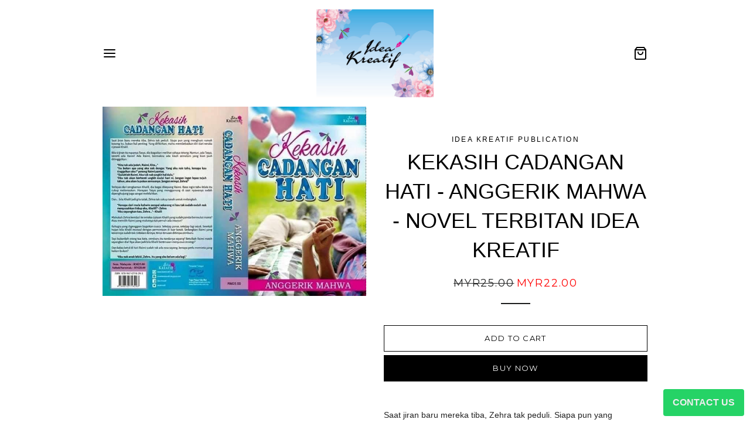

--- FILE ---
content_type: text/html; charset=UTF-8
request_url: https://ideakreatif.net/products/kekasih-cadangan-hati
body_size: 3704
content:
<!DOCTYPE html>
<html lang="en-US" prefix="og: http://ogp.me/ns#">
<head>
    <meta charset="UTF-8"/>
    <meta content="width=device-width, initial-scale=1.0" name="viewport">
    <meta http-equiv="X-UA-Compatible" content="IE=Edge"/>
    <link rel="shortcut icon" href="https://img.shoppegram.com/themes/8ISFxzbIKBjdSiiTYqYHB4EUOEjXYR7gmOGy9eBi.jpeg" type="image/png" />

	
        
    <title>KEKASIH CADANGAN HATI - ANGGERIK MAHWA - NOVEL TERBITAN IDEA KREATIF</title>

    <meta name="description" content="
Saat jiran baru mereka tiba, Zehra tak peduli. Siapa pun yang menghuni rumah kosong itu, bukan hal penting. Yang difikirkan, mahu membebaskan diri dari neraka ciptaan Khalil.
            Bila si jiran itu rupanya Tasya, dia bagaikan melihat cahaya terang. Namun, ada Tasya, bererti ada Raimi! Ada Raimi, bermakna ada kisah semalam yang kian jauh ditinggalkan.
“Kita tak ada jodoh, Raimi. Kita…”
“Itu bukan apa yang aku nak dengar. Yang aku nak tahu, kenapa kau tinggalkan aku?” potong Raimi pantas.
“Sudahlah Raimi. Aku tak nak ungkit hal dulu.”
“Aku tak akan berhenti ungkit mulai hari ni. Jangan ingat lepas tujuh tahun, aku akan lupakan semuanya. Jangan mimpi, Zehra!”
Terlepas dari cengkaman Khalil, dia bagai dikepung Raimi. Rasa ingin tahu lelaki itu cukup melemaskan. Harapan Tasya yang menggunung di saat nyawanya sudah dipenghujung juga sangat melelahkan. 
Dan... bila Khalil jadi gila talak, Zehra tak cukup tanah untuk melangkah.
“Kenapa dari mula kahwin sampai sekarang ni kau tak sudah-sudah nak menyusahkan hidup aku, Khalil?”- Zehra
“Aku sayangkan kau, Zehra...” - Khalil
Mahukah Zehra kembali ke neraka ciptaan Khalil yang sudah pandai bermulut manis? Atau memilih Raimi yang mulutnya tak pernah ada insuran?
Bahagia yang digenggam bagaikan cuaca. Sekejap panas, sekejap lagi sejuk. Sesekali hujan bila Khalil muncul dengan permintaan di luar kotak. Sedangkan Raimi yang kononnya sudah tak cintakan dirinya, terus-terusan ditimpa cemburu. 
Tapi bukankah orang tua kata, cemburu itu tandanya sayang? Betulkah Raimi masih sayangkan dia? Apa akan jadi bila Khalil berterusan menyusun strategi?
Dan kalau betul di hati Raimi sudah tak ada rasa sayang, kenapa perlu meminta yang bukan-bukan?
“Aku nak anak lelaki, Zehra. Itu yang aku belum ada lagi.”
">

    <link rel="stylesheet" href="//cdn.shoppegram.com/files/7261-1762420146/css">
    <link rel="canonical" href="https://ideakreatif.net/products/kekasih-cadangan-hati"><meta property="og:site_name" content="IDEA KREATIF PUBLICATION">
    <meta property="og:url" content="https://ideakreatif.net/products/kekasih-cadangan-hati">
    <meta property="og:title" content="KEKASIH CADANGAN HATI - ANGGERIK MAHWA - NOVEL TERBITAN IDEA KREATIF">
    <meta property="og:type" content="website">
    <meta property="og:description" content="
Saat jiran baru mereka tiba, Zehra tak peduli. Siapa pun yang menghuni rumah kosong itu, bukan hal penting. Yang difikirkan, mahu membebaskan diri dari neraka ciptaan Khalil.
            Bila si jiran itu rupanya Tasya, dia bagaikan melihat cahaya terang. Namun, ada Tasya, bererti ada Raimi! Ada Raimi, bermakna ada kisah semalam yang kian jauh ditinggalkan.
“Kita tak ada jodoh, Raimi. Kita…”
“Itu bukan apa yang aku nak dengar. Yang aku nak tahu, kenapa kau tinggalkan aku?” potong Raimi pantas.
“Sudahlah Raimi. Aku tak nak ungkit hal dulu.”
“Aku tak akan berhenti ungkit mulai hari ni. Jangan ingat lepas tujuh tahun, aku akan lupakan semuanya. Jangan mimpi, Zehra!”
Terlepas dari cengkaman Khalil, dia bagai dikepung Raimi. Rasa ingin tahu lelaki itu cukup melemaskan. Harapan Tasya yang menggunung di saat nyawanya sudah dipenghujung juga sangat melelahkan. 
Dan... bila Khalil jadi gila talak, Zehra tak cukup tanah untuk melangkah.
“Kenapa dari mula kahwin sampai sekarang ni kau tak sudah-sudah nak menyusahkan hidup aku, Khalil?”- Zehra
“Aku sayangkan kau, Zehra...” - Khalil
Mahukah Zehra kembali ke neraka ciptaan Khalil yang sudah pandai bermulut manis? Atau memilih Raimi yang mulutnya tak pernah ada insuran?
Bahagia yang digenggam bagaikan cuaca. Sekejap panas, sekejap lagi sejuk. Sesekali hujan bila Khalil muncul dengan permintaan di luar kotak. Sedangkan Raimi yang kononnya sudah tak cintakan dirinya, terus-terusan ditimpa cemburu. 
Tapi bukankah orang tua kata, cemburu itu tandanya sayang? Betulkah Raimi masih sayangkan dia? Apa akan jadi bila Khalil berterusan menyusun strategi?
Dan kalau betul di hati Raimi sudah tak ada rasa sayang, kenapa perlu meminta yang bukan-bukan?
“Aku nak anak lelaki, Zehra. Itu yang aku belum ada lagi.”
">
                <meta property="og:image" content="https://img.shoppegram.com/kch_e1txnd46bzxifymxrgpf.jpeg">
            



</head>

<body>



    
    
	<section class="header">
		<div class="container">
			<div class="row align-items-center">

				<div class=" col">

					<a data-toggle="collapse" href="#collapseMenu" aria-expanded="false" aria-controls="collapseMenu">
						<i data-feather="menu" class="nav-icons"></i>
					</a>

				</div>

				<div class=" col text-center">

					
						<a href="/" title="IDEA KREATIF PUBLICATION">
							<img src="https://img.shoppegram.com/themes/b8E1KrtaMsMqyrTpn0yUEfIllFEHONGJvlAD7at1.jpeg"
							style="max-width:200px">
						</a>

					
				</div>

				<div class=" col text-right">
                                        					<div class="cart d-inline">
						<a href="/cart" title="Cart"><i data-feather="shopping-bag" class="nav-icons"></i></a>
											</div>
				</div>

				<div class="col-12">
					<div class="collapse" id="collapseMenu">
						<div class="card card-body top-menu p-0">

							<ul class="top-nav py-3">

																																								<li class="nav-item">
													<a class="nav-link" href="/">
														Home
																													<span class="sr-only">(current)</span>
																											</a>
												</li>
								            																																	<li class="nav-item">
													<a class="nav-link" href="/products">
														Products
																											</a>
												</li>
								            																		                                							</ul>

						</div>
					</div>
				</div>

			</div>
		</div>
	</section>

    <div class="collapse" id="collapseSearch">
        <div class="row mx-0">
            <div class="col-2 col-md-1 text-right pr-0 pt-2">
                <a href="" id="buttonSearch">
                    <i data-feather="search" class="nav-icons" height="20" width="20"></i>
                </a>
            </div>
            <div class="col-10 col-md-11">
                <input class="input-search-products form-control py-2" type="search" placeholder="Search" value="" id="products-search-input">
            </div>
        </div>
    </div>

    <div class="container">
        <!-- Product template -->
<section class="product md-pb-0">
    <div class="row">
                    <div class="col-12 col-md-6">
                                    <div class="image-stacked mb-4">
                        <img src="https://img.shoppegram.com/kch_e1txnd46bzxifymxrgpf_1080x.jpeg" width="100%">
                    </div>
                                <!-- Variant image -->
                                                                                </div>
                <!-- end of product image -->

        <!-- product details -->
        <div class="col-md-6">
            <div class="product-details">
                <h2 class="store-name">IDEA KREATIF PUBLICATION</h2>
                <h1 class="title">KEKASIH CADANGAN HATI - ANGGERIK MAHWA - NOVEL TERBITAN IDEA KREATIF</h1>
				<!-- Product price -->
                                                                                                                        <div class="price">
                                                                        <span class="discount-price-single" id="discount-price-single">
                                MYR25.00                            </span>
                            <span class="product-price after-less" id="product-price" data-currency="MYR">
                                MYR22.00                            </span>
                                                                <!-- Atome price -->
                                        <!-- ./Atome price -->
                    <hr class="hr-small">
                </div>
                <div class="extra">
                                                                        <form accept-charset="UTF-8" action="/cart/add" method="post" enctype="multipart/form-data"><input name="_token" type="hidden" value="j19kjbsUzfMcAi1EpOPB2m9SbZSNnmTt7jpca5CT">
                            <fieldset class="box-radio-option" id="product-options">
                                    <div class="option-title">
                                        <input id="selected-option" type="hidden" name="id" value="49739">
                                    </div>
                                                                        <div id="list-variants-options" class="d-none">
                                                                                                                                <div id="variant_49739" data-variant="49739" data-price="MYR22.00" data-discount-price="MYR25.00" data-inventory-quantity="100" data-available="true" data-manage-stock="true">
                                                                                            </div>
                                                                            </div>
                                                                            <!-- Product variants selection -->
                                                                                <!-- ./product variants selection -->
                                                                        <div class="form-button sticky">
                                                                                    <button id="btn-addtocart" type="submit" class="btn btn-custom-add-to-cart-combo">Add to cart</button>
                                                                                                                                                                            <button id="btn-buynow" type="submit" name="express" value="1" class="btn btn-custom-buy-now-combo">Buy now</button>
                                                                                                                            <button class="btn btn-custom-add-to-cart btn-block disabled d-none">Sold Out</button>
                                    </div>
                                                                    </fieldset>
				    </form>
                </div>
                                <div class="description">
                    <p></p>
<p>Saat jiran baru mereka tiba, Zehra tak peduli. Siapa pun yang menghuni rumah kosong itu, bukan hal penting. Yang difikirkan, mahu membebaskan diri dari neraka ciptaan Khalil.</p>
<p>            Bila si jiran itu rupanya Tasya, dia bagaikan melihat cahaya terang. Namun, ada Tasya, bererti ada Raimi! Ada Raimi, bermakna ada kisah semalam yang kian jauh ditinggalkan.</p>
<p>“Kita tak ada jodoh, Raimi. Kita…”</p>
<p>“Itu bukan apa yang aku nak dengar. Yang aku nak tahu, kenapa kau tinggalkan aku?” potong Raimi pantas.</p>
<p>“Sudahlah Raimi. Aku tak nak ungkit hal dulu.”</p>
<p>“Aku tak akan berhenti ungkit mulai hari ni. Jangan ingat lepas tujuh tahun, aku akan lupakan semuanya. Jangan mimpi, Zehra!”</p>
<p>Terlepas dari cengkaman Khalil, dia bagai dikepung Raimi. Rasa ingin tahu lelaki itu cukup melemaskan. Harapan Tasya yang menggunung di saat nyawanya sudah dipenghujung juga sangat melelahkan. </p>
<p>Dan... bila Khalil jadi gila talak, Zehra tak cukup tanah untuk melangkah.</p>
<p>“Kenapa dari mula kahwin sampai sekarang ni kau tak sudah-sudah nak menyusahkan hidup aku, Khalil?”- Zehra</p>
<p>“Aku sayangkan kau, Zehra...” - Khalil</p>
<p>Mahukah Zehra kembali ke neraka ciptaan Khalil yang sudah pandai bermulut manis? Atau memilih Raimi yang mulutnya tak pernah ada insuran?</p>
<p>Bahagia yang digenggam bagaikan cuaca. Sekejap panas, sekejap lagi sejuk. Sesekali hujan bila Khalil muncul dengan permintaan di luar kotak. Sedangkan Raimi yang kononnya sudah tak cintakan dirinya, terus-terusan ditimpa cemburu. </p>
<p>Tapi bukankah orang tua kata, cemburu itu tandanya sayang? Betulkah Raimi masih sayangkan dia? Apa akan jadi bila Khalil berterusan menyusun strategi?</p>
<p>Dan kalau betul di hati Raimi sudah tak ada rasa sayang, kenapa perlu meminta yang bukan-bukan?</p>
<p>“Aku nak anak lelaki, Zehra. Itu yang aku belum ada lagi.”</p>
<p></p>
                </div>
            </div>
        </div>
        <!-- end of product details -->
    </div>
</section>

<!-- Product ratings -->
<!-- ./Product ratings -->

<!-- Related products -->
    <!-- ./Related products --> 
    </div>

    
    <!-- Whatsapp settings -->
    <div class="whatsapp whatsapp-mobile">
            <a href="https://wa.me/60123129793?text=I'm interested in%20KEKASIH CADANGAN HATI - ANGGERIK MAHWA - NOVEL TERBITAN IDEA KREATIF%20https://ideakreatif.net/products/kekasih-cadangan-hati" target="_blank" class="whatsapp-btn"><i data-feather="message-circle" class="d-block d-sm-none"></i><div class="d-none d-sm-block">CONTACT US</div></a>
        </div>
        <!-- /.Whatsapp settings -->

	<div class="social-proofs"></div>

    <section class="footer checkout-padding">
        <div class="container">
            <div class="row align-items-center">
                <div class="col-12 text-center">
                    <hr class="hr-small mb-4">

					                    <ul class="footer-sc">

                                                <li class="nav-item">
                            <a href="https://www.facebook.com/idea.kreatif.3" target="_blank">
                                <i data-feather="facebook" class="sc-feather"></i>
                            </a>
                        </li>
                        
                                                <li class="nav-item">
                            <a href="https://instagram.com/ideakreatif?igshid=kps9gqv5dffz" target="_blank">
                                <i data-feather="instagram" class="sc-feather"></i>
                            </a>
                        </li>
                        
                        
                                                
                    </ul>
                    
                                                                
                </div>
                                <div class="col-12 text-center">
                    <p class="credit">© 2025 IDEA KREATIF PUBLICATION. All rights reserved.</p>
                    <p class="powered">Powered by <a href="https://shoppego.com" rel="nofollow" target="_blank" title="Shoppego">Shoppego</a></p>
                </div>
            </div>
        </div>

    </section>

    <script src="https://cdnjs.cloudflare.com/ajax/libs/jquery/3.6.0/jquery.min.js"></script>
    <script src="https://cdnjs.cloudflare.com/ajax/libs/twitter-bootstrap/4.6.2/js/bootstrap.min.js"></script>
    <script src="https://cdnjs.cloudflare.com/ajax/libs/feather-icons/4.29.0/feather.min.js"></script>
    <script src="https://cdnjs.cloudflare.com/ajax/libs/jquery-timeago/1.6.7/jquery.timeago.min.js"></script>
    
    <script type="text/javascript" src="//cdn.shoppegram.com/files/7261-1762420146/js"></script><script type="text/javascript" src="https://cdn.shoppegram.com/files/7261-1762420146/preview.js"></script>

    
    
	 <!-- Social proof styling -->

    
        
            
                <style type="text/css">

                @media (max-width: 576px) {

                    .footer {
                        padding-bottom: 13em !important;
                    }

                     @keyframes slideIn {
                        0% {
                            transform: translateY(100%);
                            opacity: 0;
                        }
                        100% {
                            transform: translateY(-65%);
                            opacity: 1;
                        }
                    }

                }

                </style>

            
        
    
    
    <!-- /.Social proof styling -->

    <!-- Cloudflare Web Analytics --><script defer src='https://static.cloudflareinsights.com/beacon.min.js' data-cf-beacon='{"token": "aecf724216724271b6e368efb7fa20aa"}'></script><!-- End Cloudflare Web Analytics -->

</body>
</html>

--- FILE ---
content_type: text/css; charset=UTF-8
request_url: https://cdn.shoppegram.com/files/7261-1762420146/css
body_size: 5296
content:
/***

Theme Name: Solaris
Theme Description: Essential multi-purpose theme for multiple products
Theme Author: Lutfi Azhar
Updated By: Amirul Amri
Version : 1.24.2
Last updated : 6 November 2025

***/

/* Library import */

@import url(https://cdnjs.cloudflare.com/ajax/libs/twitter-bootstrap/4.6.2/css/bootstrap.min.css);
@import url(https://fonts.googleapis.com/css?family=Montserrat:400,600);

/* Reset */

@media (min-width: 576px) {}
@media (min-width: 768px) {}
@media (min-width: 992px) {}
@media (min-width: 1200px) {}

@media (min-width: 960px) {
    .container {
        width: 960px !important;
    }
}

body, html {
    height: 100%;
}

/* Default theme settings */

a {
    color: #444;
}

a:hover, a:focus {
    color: #777;
    text-decoration: none;
}

h1, .h1, h2, .h2, h3, .h3, h4, .h4, h5, .h5, h6, .h6 {
    display: block;
    font-family: "Avant Garde",Avantgarde,"Century Gothic",CenturyGothic,"AppleGothic",sans-serif;
    font-weight: 400;
    margin: 0 0 0.5em;
    line-height: 1.4;
    text-rendering: optimizeLegibility;
}

.btn {
    font-family: "Montserrat","HelveticaNeue","Helvetica Neue",sans-serif;
    font-weight: 400;
    font-style: normal;
    letter-spacing: 0.1em;
    text-transform: uppercase;
    padding: 12px 20px;
    font-size: 0.8125em;
    border-radius: 0;
}

/* Empty state */

svg.placeholder-svg {
    border:1px solid #eee;
}

/* Header */

.header {
    padding: 1rem 0;
}

.logo h2 {
    font-size: 1.5rem;
    text-transform: uppercase;
    padding: .5rem;
    margin-bottom: 0;
    padding-left: 0;
}

.logo a:hover {
    text-decoration: none;
}

.navbar-brand {
    margin: 0;
    font-weight: 700;
    font-size: 24px;
    line-height: 30px;
    letter-spacing: 1.5px;
}

a.navbar-brand {
    text-transform: uppercase;
    padding: 0;
    white-space: normal;
}

/* Announcement bar */

.announcement-bar {
    padding: 0.5em 0;
    font-size: 14px;
}

.announcement-bar a:hover {
    text-decoration: none;
}

.announcement-bar p{
    margin-bottom:0;
}

/* Top nav */

.top-menu {
    margin-top: .5em;
    margin-bottom: 1em;
}

.card.card-body.top-menu {
    border: 1px solid #eee;
    border-radius: 0;
}

ul.top-nav {
    list-style: none;
    margin: 0;
    padding: 0;
}

.top-nav li {
    width: 100%;
    text-align: center;
    font-family: "Montserrat","HelveticaNeue","Helvetica Neue",sans-serif;
    font-weight: 600;
    font-style: normal;
    letter-spacing: 0.1em;
    text-transform: uppercase;
    color: #111;
    overflow: hidden;
}

.top-nav li a:hover {
    text-decoration: none;
    color: #000;
}

/* Offcanvas menu */

.top-nav {
    transform: translate(0);
    visibility: visible;
}

.submenu-open {
    visibility: hidden;
}

.offcanvas-toggle {
    width: 100%;
    text-align: center;
    cursor: pointer;
}

.submenu-arrow {
    margin-bottom: -4px;
}

.menu-wrapper-submenu {
    position: absolute;
    top: 0;
    width: 100%;
    height: 100%;
    bottom: 0;
    left: 0;
    z-index: 1;
    visibility: hidden;
    overflow-x: hidden;
    overflow-y: auto;
}

button.menu-wrapper-close-button {
    display: flex;
    flex-wrap: wrap;
    text-decoration: none;
    align-items: center;
    width: 100%;
    background-color: transparent;
    text-align: left;
}

button.menu-wrapper-close-button:focus {
    -webkit-box-shadow: none;
	-moz-box-shadow: none;
	box-shadow: none;
}

.menu-wrapper-submenu {
    visibility: hidden;
}

.top-nav.submenu-open > .offcanvas > .menu-wrapper-submenu.has-subMenu, .offcanvas-submenu > .menu-wrapper-submenu.has-subMenu {
    transform: translate(0);
    visibility: visible;
}

/* Search icon */

.search {
    position: relative;
    padding: .5rem .5rem;
}

/* Login menu */

.login-icon {
    position: relative;
    padding: .5rem .5rem .5rem 0;
}

.dropdown.account-menu:hover .dropdown-menu {
    display: block;
}

/* Cart icon */

.cart {
    position: relative;
}

.cart-badge {
    position: absolute;
    right: -8px;
    top: -8px;
    padding: .5em;
    color: #fff;
    background: rgba(0, 0, 0, 0.9);
    border-radius: 1000px;
    font-size: 10px;
    line-height: 10px;
    width: 20px;
    height: 20px;
    text-align: center;
    margin: 0;
}

/* Search Textbox */

#collapseSearch {
	border-bottom: 1px solid #f1f1f1;
	border-top: 1px solid #f1f1f1;
	transition: .3s ease-out;
}

#collapseSearch .row {
	padding-top: 10px;
	padding-bottom: 10px;
}

.input-search-products {
	border: 0px;
	border-radius: 0px;
}

.input-search-products:focus {
    border: 0px;
	box-shadow: none;
}

/* Slideshow */

#homepage-slideshow .carousel-indicators li {
    background-color: #cecece;
}

#homepage-slideshow .carousel-indicators li {
    background-color: #cecece;
}

#homepage-slideshow .carousel-indicators li.active {
    background-color: #000;
}

.carousel .carousel-indicators li {
    width: .625rem;
    height: .625rem;
    -webkit-border-radius: 50%;
    border-radius: 50%;
    cursor: pointer;
}

.carousel-indicators {
    right: 30px;
    left: unset;
    margin-right: 0;
    margin-left: 0;
}

/* Homepage banner */

.featured-banner{
    margin-bottom: 1.5em;
}

.large-banner {
    margin-bottom: 1.5em;
}

/* Sections */

h1.section-title, h2.section-title{
    font-size: 24px;
    margin-top: 1em;
    margin-bottom: 1em;
}

/* Pages */

.page-body img, .page-body iframe, .page-body svg {
	max-width: 100%;
}

/* Products grid & Bundle Product */

.product-image {
    position: relative;
    width: 100%;
}

.product-image img {
    width: 100%;
}

.product-image.sold-out img {
    opacity: 0.5;
}

span.product-fixed-quantity {
    font-size: 0.8571428571em;
    font-weight: 500;
    line-height: 2.15em;
    white-space: nowrap;
    text-align: center;
    border-radius: 1.75em;
    background-color: #000;
    opacity: 0.8;
    color: #fff;
    -webkit-box-sizing: border-box;
    box-sizing: border-box;
    min-width: 2.15em;
    height: 2.15em;
    padding: 0 0.5833333333em;
    position: absolute;
    right: 0;
    top: -10px;
    z-index: 3;
}

.bundle-thumbnail {
    width: 100px;
    height: 100px;
    border: 1px solid #f1f1f1;
}

.bundle-thumbnail img {
    width: 100%;
    height: 100%;
    object-fit: contain;
}

.product-info {
    padding-top: 20px;
	padding-bottom: 20px;
    text-align: center;
}

.product-info h3 {
    font-size: 16px;
    font-weight: 600;
    line-height: 24px;
    margin-bottom: 0;
    text-transform : capitalize;
    font-family: "Montserrat","HelveticaNeue","Helvetica Neue",sans-serif;
}

.product-info a:hover {
    color: #444;
    text-decoration: none;
}

ul.product-bundle {
    margin: 0;
    padding: 0;
    text-align: left;
}

li.bundle-items {
    list-style: none;
    padding: 1em;
    border-bottom: 1px solid #eee;
}

li.bundle-items:last-child {
    border-bottom: none;
}

.bundle-title-name h3 {
    font-size: 16px;
}

.product-info span.product-price {
    font-size: 14px;
}

span.bundle-discount-price, span.bundle-discount-price-single {
    text-decoration: line-through;
}

p.atome-price {
    font-size: 12px;
}

p.atome-price img {
    padding-bottom: 2px;
}

span.custom-label.badge.badge-primary {
    right: 0;
    position: absolute;
    margin-top: .5em;
    margin-right: .5em;
    font-size: 10px;
    border-radius: 0;
    padding: .5em .8em;
    font-weight: 600;
    background-color: #000;
    text-transform: uppercase;
}

.sold-out-badge {
    display: table;
    position: absolute;
    background: #000;
    border-radius: 50%;
    padding: 1em;
    margin: 0;
    color: #fff;
    width: 60px;
    height: 60px;
    top: 50%;
    left: 50%;
    margin-top: -30px;
    margin-left: -30px;
    font-weight: bold;
    text-align: center;
    font-size: 0.85714em;
    line-height: 1.1;
    z-index: 19;
}

.sold-out-badge p {
    font-size: 12px;
    text-align: center;
    margin: 0;
    line-height: initial;
    text-transform: uppercase;
    display: table-cell;
    vertical-align: middle;
}

/* Single product */

.product {
    padding-bottom: 8rem;
    min-height: 20rem;
}

.product-details{
    text-align: center;
}

.extra{
    text-align : center;
}

h2.store-name {
    text-transform: uppercase;
    margin-top: 4em;
    letter-spacing: 0.2em;
    font-size: 0.75em;
}

.product .title {
    font-size: 2.25em;
}

span.product-price, span.discount-price-single {
    font-family: "Montserrat","HelveticaNeue","Helvetica Neue",sans-serif;
    font-weight: 400;
    font-style: normal;
    letter-spacing: 0.1em;
    text-transform: uppercase;
    color: #222323;
    font-size: 1.125em;
    font-weight: 400;
    display: inline-block;
}

span.discount-price, span.discount-price-single {
    text-decoration: line-through;
}

.product .extra .btn {
    padding-left: 2rem;
    padding-right: 2rem;
    text-transform: uppercase;
}

.product .compare-price {
    display: inline;
    color: #807777;
    font-size: 19px;
    text-decoration: line-through;
}

span.product-price.after-less {
    color: red;
}

.on-sale {
    color: #d14141 !important;
}

hr.hr-small{
    border-top: solid #1c1d1d;
    border-width: 2px 0 0 0;
    margin: 20px auto;
    width: 50px;
}

.btn.btn-add-to-cart {
    background: #000;
    color: #fff;
}

.btn.btn-add-to-cart-outline {
    background: transparent;
    border:1px solid #000;
    color: #000;
}

.btn.btn-custom-add-to-cart {
    color: #ffffff;
    background-color: #000000;
}

.btn.disabled, .btn:disabled {
    background-color: #cecece;
    color: #fff;
    border: none;
    opacity: 1;
}

a.btn.btn-add-to-cart.btn-block.disabled {
    color: #fff;
}

.description{
    margin-top: 2em;
	text-align: left;
}

.description img, .description iframe {
    max-width: 100%;
}

.description p {
    font-size: 14px;
    line-height: 24px;
    color: #222;
}

.description .table.table-bordered {
    font-size: 12px;
    color: #222;
}

.description table th, .description table td {
    border: 1px solid #dee2e6;
    padding: .75rem;
    vertical-align: top;
}

.description table {
    border: 1px solid #dee2e6;
    max-width: 100%;
    width: 100%;
    margin-bottom: 1em;
}

.description ul {
    padding-left: 2em;
    font-size: 14px;
}

.description ol {
    padding-left: 1.7em;
    font-size: 14px;
}

.description ol li {
    padding-left: .4em;
}

/* Image gallery */

ol.carousel-thumbnails {
    list-style: none;
    padding: 0;
    margin: 0;
    margin-top: 1em;
    text-align: left;
}

.carousel-thumbnails li {
    padding: 0;
    display: inline-block;
    margin-right: .78em;
    cursor: pointer;
}

.carousel-thumbnails li:nth-child(4n) {
    margin-right: 0;
}

.carousel-thumbnails li:last-child {
    margin-right:0;
}

.thumb-gallery {
	margin-right: 0.5em !important;
	margin-bottom: 0.5em;
	width: 63.6px;
	height: 80px;
}

/* Custom radio button */

.box-radio-option {
    border: 0;
    padding-top: 0;
    position: relative;
    background-color: #fff;
}

.box-radio-option input {
    clip: rect(0 0 0 0);
    clip: rect(0, 0, 0, 0);
    overflow: hidden;
    position: absolute;
    height: 1px;
    width: 1px;
}

.box-radio-option input[type="radio"] {
    -webkit-appearance: radio;
    -moz-appearance: radio;
}

.box-radio-option input[type="date"], .box-radio-option input[type="text"], .box-radio-option input[type="datetime-local"] {
    position: unset;
    overflow: unset;
    height: auto;
    width: 100%;
}

.box-radio-option input[type="checkbox"], .box-radio-option input[type="radio"] {
    margin: 0 10px 0 0;
    padding: 0;
    width: auto;
}

.box-radio-option input[type='radio']:checked+label {
    border-color: #222323;
}

.box-radio-option label, span.option-name, span.wholesale-title {
    font-family: "Montserrat","HelveticaNeue","Helvetica Neue",sans-serif;
    font-weight: 400;
    font-style: normal;
    letter-spacing: 0.1em;
    text-transform: uppercase;
    position: relative;
    display: inline-block;
    line-height: 1;
    padding: 9px 11px;
    margin: 0px 4px 7px 3px;
    font-size: 0.8125em;
    font-style: normal;
    background-color: #fff;
    border: 1px solid #eee;
    color: #222323;
}

.box-radio-option .select-option label, span.option-name, span.wholesale-title {
    border: 0px;
}

.wholesale-table .table {
    font-family: "Montserrat","HelveticaNeue","Helvetica Neue",sans-serif;
    font-size: 0.8125em;
    margin-bottom: 8px;
    color: #222323
    border-collapse: collapse;
}

.wholesale-table thead {
    color: #222323
}

.wholesale-table .table td, .wholesale-table .table th {
    vertical-align: middle;
    border: 1px solid #eee;
}

.wholesale-table .table td {
    width: 30%;
    padding: 0.5rem;
}

span.option-name, span.wholesale-title {
    display: block;
    width: 100%;
    margin: 3px 4px 7px 3px;
}

.box-radio-option label.disabled:before {
    position: absolute;
    content: "";
    left: 50%;
    top: 0;
    bottom: 0;
    border-left: 1px solid;
    border-color: #222323;
    -webkit-transform: rotate(45deg);
    -moz-transform: rotate(45deg);
    -ms-transform: rotate(45deg);
    -o-transform: rotate(45deg);
    transform: rotate(45deg);
}

label[for] {
    cursor: pointer;
}

/* Custom swatch */
.swatch-option-selector {
	margin: 0;
    padding: 0;
}

.swatch-label {
	padding: 0 !important;
    min-width: 1rem !important;
    border: none !important;
}

.swatch-label.swatch-active {
	border: 1px solid #ee4d2d !important;
	border-radius: 50% !important
}

.swatch-inner-wrapper {
	display: flex;
	padding: 2px;
}

.swatch-bg-holder {
	width: 30px;
	height: 30px;
	display: inline-block;
	border-radius: 50%;
	padding: 2px;
}
/* End custom swatch */

.form-button {
    margin-top:1em;
}

/* Quantity selector */

.product-quantity-input {
    display: -webkit-box;
    display: -webkit-flex;
    display: -moz-box;
    display: -ms-flexbox;
    display: flex;
    -webkit-box-align: center;
    -webkit-align-items: center;
    -moz-box-align: center;
    -ms-flex-align: center;
    align-items: center;
}

.bundle-quantity-button {
    outline: none;
    cursor: pointer;
    border: none;
    font-size: .875rem;
    font-weight: 300;
    line-height: 1;
    letter-spacing: 0;
    display: -webkit-box;
    display: -webkit-flex;
    display: -moz-box;
    display: -ms-flexbox;
    display: flex;
    -webkit-box-align: center;
    -webkit-align-items: center;
    -moz-box-align: center;
    -ms-flex-align: center;
    align-items: center;
    -webkit-box-pack: center;
    -webkit-justify-content: center;
    -moz-box-pack: center;
    -ms-flex-pack: center;
    justify-content: center;
    -webkit-transition: background-color .1s cubic-bezier(.4,0,.6,1);
    transition: background-color .1s cubic-bezier(.4,0,.6,1);
    border: 1px solid rgba(0,0,0,.09);
    border-radius: 2px;
    background: transparent;
    color: rgba(0,0,0,.8);
    width: 32px;
    height: 32px;
}

.bundle-quantity-form {
    width: 50px !important;
    height: 32px !important;
    position: unset !important;
    border-left: none;
    border-right: none;
    font-size: 16px;
    font-weight: 400;
    -moz-box-sizing: border-box;
    box-sizing: border-box;
    text-align: center;
    cursor: text;
    border-radius: 0;
    -webkit-appearance: none;
}

.bundle-quantity-button:first-child {
    border-top-right-radius: 0;
    border-bottom-right-radius: 0;
}

.bundle-quantity-button:nth-last-child(2) {
    border-top-left-radius: 0;
    border-bottom-left-radius: 0;
}

.bundle-quantity-button:last-child {
    border-top-left-radius: 0;
    border-bottom-left-radius: 0;
}

#bundles .bundle-quantity , #bundles .bundle-quantity-button.disabled {
    background-color: #e9ecef;
    opacity: 1;
}

/* Custom button */

.btn-custom-buy-now, .btn-custom-add-to-cart, .btn-custom-add-to-cart-combo {
    width: 100%;
}

.btn-custom-buy-now-combo {
    width: 100%;
    margin-bottom: 1em;
}

.btn-custom-add-to-cart.btn.disabled {
    color: #fff;
    background: #cecece;
}

/* Product rating */

section.product-ratings {
    padding-bottom: 5rem;
}

.product-ratings .list-group .product-rating:nth-child(1):not(:last-child) {
    padding-bottom: 2em;
}

.product-ratings .list-group .product-rating:not(:nth-child(1)) {
    padding-top: 2em;
    padding-bottom: 2em;
}

.product-ratings .list-group .list-group-item {
    border: none;
}

.product-ratings .list-group .product-rating:not(:last-child) {
    margin-bottom: 0;
    border-bottom: 1px solid #f1f1f1;
    z-index: 1;
    background-color: rgba(0, 0, 0, 0);
}

.customer-name {
    margin-bottom: 0;
    font-size: 14px;
}

.customer-name .check-circle {
    color: #28a745;
}

.customer-review-date {
    font-size: 14px;
}

.product-rating .customer-rating {
    font-size: 14px;
    color: #000000;
}

.customer-rating .star-given {
    fill: #000000;
}

.customer-text {
    margin-top: .5rem;
}

/* Cart page */

section.cart-page {
    margin-bottom: 6em;
}

.cart .table img {
    width: 50px;
}

.cart td input {
    width: 50px;
    text-align: right;
}

.form-control.cart-quantity-form {
    display: unset;
    margin: 0 auto;
}

.cart .trash {
    font-size: 16px;
}

.cart .trash:hover {
    text-decoration: none;
}

.cart-action {
    font-size: 13px;
}

p.shipping-instruction {
    padding: 0 2em;
    font-size: 14px;
}

a.continue-shopping {
    font-size: 14px;
    text-decoration: underline;
    font-style: italic;
}

label.cart-extra-info {
    font-size: 13px;
    margin: 0;
}

img.cart-list-thumbs {
    max-width: 100px;
}

.btn-delete-cart {
    float: left;
    width: fit-content;
    text-decoration: underline;
    font-style: italic;
    font-size: 14px;
}

.btn-checkout {
    background: #000;
    color: #fff;
}

.small-feather {
    width: 10px;
    height: 10px;
}

section.cart-page table th {
    border-bottom: 0;
}

.cart-info {
    padding: 0 0.75rem;
    margin-bottom: 0em;
}

/* Cart empty state */

.empty-cart-list-thumbs {
    width: 100px;
}

/* Footer */

.footer {
    font-size: 0.8rem;
}

p.credit {
    display: inline-block;
}

p.powered {
    display: inline-block;
}

.checkout-padding {
    padding-bottom: 0;
}

ul.payment-icons {
    list-style: none;
    margin: 0;
    padding: 0;
}

.payment-icons li {
    display: inline-block;
    margin-right: 2px;
}

/* Footer menu */

ul.footer-nav, ul.footer-sc {
    list-style: none;
    margin: 0;
    padding: 1em 0;
    text-align: center;
}

.footer-nav li, .footer-sc li {
    display: inline-block;
    margin-right: 1em;
    text-transform: uppercase;
}

.footer-nav li:last-child, .footer-sc li:last-child {
    margin-right: 0;
}

.footer-nav li a:hover {
    text-decoration: none;
}

.sc-feather {
    width: 18px;
    height: 18px;
}

/* 404 */

.huge {
    font-size: 40px;
    line-height: 40px;
    font-weight: 600;
}

/* Whatsapp */

.whatsapp {
    display: inline-block;
    position: fixed;
    bottom: 10px;
    right: 10px;
    z-index: 9999;
}

.whatsapp-btn {
    text-decoration: none;
    color: #eee;
    display: inline-block;
    background-color: #25d366;
    font-weight: bold;
    padding: .5em 1em;
    border-radius: 4px;
    line-height: 30px;
}

.whatsapp-btn:hover {
    background-color: #009839;
}

.whatsapp-btn:focus {
    background-color: #444;
    color:#fff;
}

/* JSON settings */

/* Master */

body {
    color: #000000;
}

a, .custom-radio .custom-control-input:checked~.custom-control-label::before {
    color: #000000;
}

a:hover, .product-info a:hover, li.nav-item a:hover {
    color: #444444;
}

/* Header */

.nav-icons {
    color: #000000 !important;
}

.cart-badge {
    color: #ffffff;
    background: #000000;
}

.announcement-bar, .announcement-bar a {
    background: #000000;
    color: #ffffff;
}

/* Buttons */

.btn-checkout {
    color: #ffffff;
    background-color: #000000;
}

a.btn-box {
    color: #000000;
    background-color: #ffffff;
    border: 1px solid #000000;
}

button.btn-box {
    color: #000000;
    background-color: #ffffff;
    border: 1px solid #000000;
}

.btn-custom-buy-now, .btn-custom-buy-now-combo {
    color: #ffffff;
    background-color: #000000;
}

.btn-custom-add-to-cart-combo {
    color: #000000;
    background-color: #ffffff;
    border: 1px solid #000000;
    margin-bottom: .5em;
}

span.product-price.after-less {
    color: #ff0000;
}

span.custom-label.badge.badge-primary {
    background-color: #000000;
    color: #ffffff;
}

/* End of JSON settings */

/* Social proof */

.social-proofs {
    position: fixed;
    width: auto;
    bottom: 0;
    left: 0;
    z-index: 999;
}

.social-proof {
    margin-left: 1em;
    margin-bottom: 1em;
    background: #f9f9f9;
    border: 1px solid #f1f1f1;
    box-shadow: 0 0 5px 0 #f1f1f1;
    width: 280px;
    border-radius: 4px;
    opacity: 0;
    transition: opacity 1s ease-in-out;

    z-index: 20;
}

.social-proof .box-content {
    font-size: 12px;
}

.notification-content {
    flex: 1;
    margin-left: 1em;
    margin-right: 1em;
    padding: 1.3em 0;
}

.social-proof .notification-close {
    align-self: start;
    margin-top: 5px;
    order: 2;
    padding: 10px 15px 10px 10px;
    z-index: 9;
}

.social-proof .notification-close:hover, .social-proof .notification-close:focus {
    cursor: pointer;
}

.social-proof a.verified-link {
    color: #6c757d;
}

.social-proof a.verified-link:hover {
    text-decoration: underline;
}

.social-proof a, .notification-content a.product-link:hover, .notification-content a.product-link:focus {
    color: #f0c14b;
}

.slide-in {
    animation: slideIn 1s forwards;
}

@keyframes slideIn {
    0% {
        transform: translateY(100%);
        opacity: 0;
    }
    100% {
        transform: translateY(0);
        opacity: 1;
    }
}

/* End of Social Proof */

/* Mobile css */

@media (max-width: 576px) {

    .btn-continue {
        width: 100%;
        margin-bottom: 1em;
    }

    .btn-checkout {
        width: 100%;
        margin-top: 1em;
    }

    .top-menu {
        margin-bottom: .5em;
    }

    .large-banner, .featured-banner {
        margin-bottom: 1em;
    }

    h2.section-title{
        margin-top: 1em;
        margin-bottom: 1em;
    }

    .product {
        padding-bottom: 0;
    }

    ol.carousel-thumbnails {
        padding: 0 1em;
    }

    .carousel-thumbnails li {
        margin-right: 1.3em;
	}

    .carousel-thumbnails li:nth-child(4n) {
        margin-right: 1.3em;
    }

    .carousel-thumbnails li:nth-child(3n) {
        margin-right: 0;
    }

    .slider-wrapper{
        padding:0;
    }

    h1.title {
        margin-bottom: 0.5em;
        text-align: center;
    }

    .product-card.flex-4, .product-card.flex-3, .product-card.flex-2 {
        flex: 1 44%;
        padding: 2%;
    }

    .checkout-padding {
        padding-bottom: 5em !important;
    }

    .product .price {
        text-align: center;
    }

    .extra {
        text-align: center;
    }

    .bundle-thumbnail {
        width: 80px;
        height: 80px;
    }

    img.cart-list-thumbs {
        max-width: 40px;
    }

    .empty-cart-list-thumbs {
        width: 40px;
    }

    a.btn-box {
        width: 100%;
        margin-bottom: 1em;
    }

    .btn-custom-add-to-cart .btn.disabled, .btn:disabled {
        background-color: #cecece;
        color: #fff;
        opacity: 1;
    }

    .cart-info {
        text-align: center;
        padding: 0;
    }

    .cart-action {
        font-size: 16px;
    }

    .description {
        margin-top: 2em;
    }

    .description p, .description ul, .description ol {
        font-size: 16px;
    }

    .footer {
        padding: 1em 0;
    }

    p.credit, p.powered {
        display: block;
        margin-bottom: 0;
    }

    hr.footer-hr {
        display:none;
    }

	.form-button.sticky {
        margin-top: 1em;
        position: fixed;
        padding: 0.5em;
        background: #f1f1f1;
        bottom: 0;
        width: 100%;
        margin-left: -15px;
        z-index: 19;
    }

    .form-button.sticky .btn-custom-buy-now-combo, .form-button.sticky .btn-custom-add-to-cart-combo {
        float: left;
        width: 50%;
        margin-bottom: 0em;
    }

    .form-button .btn-custom-buy-now-combo, .form-button .btn-custom-buy-now-combo {
        width: 100%;
        float: unset;
        margin-bottom: 1em;
    }

    .form-button.sticky .btn-custom-buy-now-combo {
        border: 0;
    }

    .form-button.sticky .btn-custom-add-to-cart-combo {
        border: 0;
    }

    .form-button .btn-custom-add-to-cart-combo {
        border: 1px solid;
    }

    .whatsapp-mobile {
        margin-bottom: 3em;
    }

    /* Social proof */
    
    .social-proofs {
        width: 100%;
    }

    .social-proof {
        width: 100%;
        margin: 0;
        border-radius: 0;
        z-index: 20;
    }

    .social-proof .box-content {
        text-align: center;
    }
}

/* Temporary Css */

#u_content_button_1 a:hover { color: #FFFFFF !important; background-color: #3AAEE0 !important; } #u_content_button_2 a:hover { color: #FFFFFF !important; background-color: #3AAEE0 !important; } #u_content_button_3 a:hover { color: #FFFFFF !important; background-color: #3AAEE0 !important; } #u_content_button_4 a:hover { color: #FFFFFF !important; background-color: #3AAEE0 !important; } #u_content_button_5 a:hover { color: #FFFFFF !important; background-color: #3AAEE0 !important; } #u_content_button_6 a:hover { color: #FFFFFF !important; background-color: #3AAEE0 !important; }
.u-row {
    display: flex;
    flex-wrap: nowrap;
    margin-left: 0;
    margin-right: 0;
}

.u-row .u-col {
    position: relative;
    width: 100%;
    padding-right: 0;
    padding-left: 0;
}

.u-row .u-col.u-col-50 {
    flex: 0 0 50%;
    max-width: 50%;
}

.u-row .u-col.u-col-100 {
    flex: 0 0 100%;
    max-width: 100%;
}

@media (max-width: 767px) {
    .u-row:not(.no-stack) {
        flex-wrap: wrap;
  }

    .u-row:not(.no-stack) .u-col {
        flex: 0 0 100% !important;
        max-width: 100% !important;
  }
}

.layout-mobile {
    .u-row:not(.no-stack) {
    flex-wrap: wrap;
  }

    .u-row:not(.no-stack) .u-col {
        flex: 0 0 100% !important;
        max-width: 100% !important;
    }
}

/* End of temporary Css */

/* End of default theme settings */

/* Custom CSS */


/* End of custom css */

/* Insert your custom css below */

--- FILE ---
content_type: application/javascript
request_url: https://cdn.shoppegram.com/files/7261-1762420146/js
body_size: 5721
content:
feather.replace();

$(document).ready(function(){

    $('.swatch-option-selector').change(function (){

		$('.swatch-label').removeClass('swatch-active');
		$('.swatch-option-selector:checked').next().addClass('swatch-active');

	});

    
    // Clear form on window load
    $(window).on('load', function(){
        clearForm();
    });

    $('#carousel-gallery').find('.carousel-inner').find(':first-child').addClass('active');

    // Init carousel
    $('#carousel-gallery').carousel({
        interval: false,
        pause: true
    });

    // Hover carousel
    $(".carousel-thumbnails li").hover(function(){
        var goto = Number($(this).attr('data-slide-to'));
        $(".carousel-thumbnails").carousel(goto);
    });

    // Radio button is the variant
    $('.single-option-selector__radio.radio-variant').on('change',function(){
        var variantId = $(this).val(), selectedVariant = $('#variant_' + variantId);

        disabledButtons();
        updateThumbnailImage(variantId);

        if(selectedVariant.data('available')){
            updateSelectedOptionsVariant(variantId);
            enableButtons();
            updatePriceText();
        }
    });

    // Radio button is the option value
    $('.option').change(function(){
        var optionsLength = $($('#list-variants-options').find('div')[0]).children().length;
        var chooseOptions = $('.option:checked, .option option:selected');
        var currentCheckedRadio, optionName, optionKey, optionValue, chooseOptionsLength = chooseOptions.length, selectedOptions = {};

        // If same length, means that customer have choose each options
        if(optionsLength == chooseOptionsLength){
            chooseOptions.each(function(){
                currentCheckedRadio = $(this).is('option') ? $(this).parent() : $(this);

                optionName = currentCheckedRadio.attr('name');
                optionKey = optionName.split(/\[|\]/)[1];
                optionValue = currentCheckedRadio.val();

                selectedOptions[optionKey] = optionValue;
            });

            processSelectOptions(selectedOptions);
        }
    });

    // Bundle selection
    $('.single-bundle-selector__select.select-bundle').change(function(){
        var selectBoxes = $('.single-bundle-selector__select.select-bundle'),
        variantId = $(this).val(),
        productId = $(this).prev().val(),
        loopId = $(this).prev().data('loop'),
        selectedVariant = $('#variant_' + variantId + '_' + loopId),
        allSelectionsAvailable = true;

        disabledBundleButtons();
        updateBundleAvailabilityText(productId, variantId, loopId);
        resetBundleInputQuantity(productId, 0, loopId);
        checkBundleSelect(productId, loopId);
        updateBundleThumbnailImage(productId, variantId, loopId);
        updateBundleFixQuantity(productId, variantId, loopId);
        updateBundlePriceText(productId, variantId, loopId);

        selectBoxes.each(function(){
            var eachVariantId = $(this).val(),
            eachLoopId = $(this).prev().data('loop'),
            eachSelectedVariant = $('#variant_' + eachVariantId + '_' + eachLoopId),
            eachCheckAvailable = eachSelectedVariant.data('available');

            if(!eachCheckAvailable){
                allSelectionsAvailable = false;
                return false;
            }
        });

        if(selectedVariant.data('available')){
            resetBundleInputQuantity(productId, 1, loopId);
            updateSelectedBundleVariant(productId, variantId, loopId);// Will update variant first
            updateBundlePriceText(productId, variantId, loopId);
        }

        if(allSelectionsAvailable){
            enableButtons();
        }
    });

    // Bundle plus quantity on click
    $('.bundle-quantity-button.bundle-plus').on('click', function(){
        var productId = $(this).data('product-id'),
        loopId = $(this).data('loop'),
        selectedProductVariant = $('#product_bundle_' + productId + '_variant_' + loopId).val(),
        selectedVariant = $('#variant_' + selectedProductVariant + '_' + loopId);

        updateBundleAvailabilityText(productId, selectedProductVariant, loopId);
        checkBundleSelect(productId, loopId);

        if(selectedVariant.data('available')){
            plusBundleQuantity(productId, loopId);
        }
    });

    // Bundle minus quantity on click
    $('.bundle-quantity-button.bundle-minus').on('click', function(){
        var productId = $(this).data('product-id'),
        loopId = $(this).data('loop'),
        selectedProductVariant = $('#product_bundle_' + productId + '_variant_' + loopId).val(),
        selectedVariant = $('#variant_' + selectedProductVariant + '_' + loopId);

        updateBundleAvailabilityText(productId, selectedProductVariant, loopId);
        checkBundleSelect(productId, loopId);

        if(selectedVariant.data('available')){
            minusBundleQuantity(productId, loopId);
        }
    });

    // Bundle Quantity input box is on type in value
    $('.bundle-quantity-button.bundle-quantity-form').on('keyup', function(event){
        var productId = $(this).data('product-id'),
        loopId = $(this).data('loop'),
        selectedProductVariant = $('#product_bundle_' + productId + '_variant_' + loopId).val(),
        selectedVariant = $('#variant_' + selectedProductVariant + '_' + loopId);

        updateBundleAvailabilityText(productId, selectedProductVariant, loopId);
        checkBundleSelect(productId, loopId)

        if(selectedVariant.data('available')){
            inputBundleQuantity(productId, loopId);
        }
    });

	// If Search box collapse shown will autofocus input
	$('#collapseSearch').on('shown.bs.collapse', function(){
		$('#products-search-input').focus();
	});

	// When press enter at search textbox
	$('#products-search-input').keyup(function(event){
        if(event.keyCode === 13){
            searchFunction();
        }
    });

	// When click the search icon button
	$('#buttonSearch').on('click', function(){
		searchFunction();
    });

	var searchValue = new URLSearchParams(window.location.search);
	if(searchValue.has("q") == true){
		var currentSeachValue = searchValue.get("q");
		$('#searchValueProducts').text(currentSeachValue);
		$('#searchResult').removeClass('d-none');
		$('#products-search-input').val(currentSeachValue);
	}

    $('.offcanvas-toggle').on('click', function(){
        var menuLevel2 = $(this).attr('id'),
        offcanvasMenuHeight = $(this).next().children('.offcanvas-menu').height();

        if(menuLevel2.includes('menu2')){
            $(this).next().addClass('has-subMenu');
            $(this).parents().removeClass('has-subMenu');
        }else{
            $('.top-nav').addClass('submenu-open');
            $(this).next().addClass('has-subMenu');
        }

        $('.top-nav').height(offcanvasMenuHeight);
    });

    $('.menu-wrapper-close-button').on('click', function(){
        $(this).closest('.menu-wrapper-submenu').removeClass('has-subMenu');
        
        var buttonLevel = $(this).data('level');
        if(buttonLevel == 2){
            $(this).closest('.menu-wrapper-submenu').parents('.menu-wrapper-submenu').addClass('has-subMenu');

            var topParentsMenu = $(this).closest('.menu-wrapper-submenu').parents('.offcanvas-menu'),
            topParentsMenuHeight = topParentsMenu.height();

            $('.top-nav').height(topParentsMenuHeight);

        }else if (buttonLevel == 1){
            $('.top-nav').removeClass('submenu-open');

            var padding = $('.top-nav').outerHeight() - $('.top-nav').height();

            $('.top-nav').height('100%');
            $('.top-nav').height($('.top-nav').height() - padding);
        }
    });

    // When click any of the paginate button
    $('.paginate-btn').on('click', function(e){
        e.preventDefault();

        var params = new URLSearchParams(window.location.search);
        var qValue = params.get('q');
        var clickedUrl = $(this).attr('href'); // Get paginate button href link

        // If qValue is not null
        if(qValue){
            // Check if clickedUrl has other parameters
            if(clickedUrl.indexOf('?') !== -1){
                // If true, append &q=a instead
                clickedUrl += '&q=' + qValue;
            }else{
                clickedUrl += '?q=' + qValue;
            }
        }

        window.location.href = clickedUrl;
    });
});

function searchFunction(){
	var searchBoxValue = $('#products-search-input').val();
	$('#buttonSearch').attr('href', '/products?q=' + searchBoxValue);
	$('#buttonSearch')[0].click();
}

function processSelectOptions(selectedObject){
    var div, key, value, selected_variant, found = [];
    var list_variant = $('#list-variants-options');

    list_variant.find('div').each(function(index, element){
        div = $(element), found[div.data('variant')] = [];
        div.find('input').each(function(index, input){
            key = $(input).data('optionid'),
            value = $(input).val();

            found[div.data('variant')].push((selectedObject[key] === value));
        });
    });

    for(var variantId in found){
        disabledButtons();

        if(found[variantId].includes(false) === false){
            selected_variant = $("#variant_" + variantId);

            updateSelectedOptionsVariant(variantId); // update selected variant first
            updateThumbnailImage(variantId);
            updatePriceText(variantId);
            disabledButtons();

            if(selected_variant.data('available')){
                enableButtons();
                updatePriceText();
            }

            break;
        }else{ disabledButtons(); }
    }
    return;
}

function updateSelectedOptionsVariant(variantId){
    $('input#selected-option[name="id"]').attr('value', variantId);
}

function updateSelectedBundleVariant(productId, variantId, loopId){
    $('input#product_bundle_' + productId + '_variant_' + loopId).attr('value', variantId);
}

function updateThumbnailImage(variantId){
    var selectedVariantImage = $('#img_variant' + variantId),
        image_gallery = $('#carousel-gallery');

    // Clear/remove current active
    image_gallery.find('div.carousel-item.active').removeClass('active');

    if(selectedVariantImage.length > 0){
        selectedVariantImage.parent().addClass('active');
    }else{
        image_gallery.find('div.carousel-item').first().addClass('active');
    }
}

function updateBundleThumbnailImage(productId, variantId, loopId){
    var selectedProductBundleImage = $('#img_bundle_' + productId + '_' + loopId),
    selectedVariantBundleImage = $('#img_bundle_' + variantId + '_' + loopId);

    if(variantId == '' || variantId == null || (typeof variantId === 'undefined')){
        variantId = $('#product_bundle_' + productId + '_' + 'variant_' + loopId).val(),
        selectedVariantBundleImage = $('#img_bundle_' + variantId + '_' + loopId);
    }

    var rowElement = $('#row_' + productId + '_' + loopId),
    bundleThumbnailElement = rowElement.find('.bundle-thumbnail').find('[id^="img_bundle_"]'),
    selectedVariant = $('#variant_' + variantId + '_' + loopId),
    image = selectedVariant.data('image');

    bundleThumbnailElement.addClass('d-none').removeClass('d-block');

    if(image == '' || (typeof image === 'undefined')){
        selectedVariantBundleImage = $('#img_bundle_empty_' + variantId + '_' + loopId);

        selectedProductBundleImage.addClass('d-block').removeClass('d-none');
        selectedVariantBundleImage.addClass('d-block').removeClass('d-none');
    }else{
        selectedVariantBundleImage.addClass('d-block').removeClass('d-none');
    }
}

function updateBundleFixQuantity(productId, variantId, loopId){
    var selectedBundleRow = $('#row_' + productId + '_' + loopId),
    selectedVariant = $('#variant_' + variantId + '_' + loopId),
    selectedFixQuantityElement = $('#fixed_quantity_' + loopId),
    bundleFixQuantity = selectedVariant.data('fixed-quantity');

    if(bundleFixQuantity == '' || bundleFixQuantity == null || (typeof bundleFixQuantity === 'undefined')){
        selectedFixQuantityElement.addClass('d-none').removeClass('d-block');
        selectedFixQuantityElement.text('');
        $('input[name="bundle_products[' + loopId + '][product_id]"]').parent('.bundle-variants').addClass('mb-2');

        if(variantId == ''){
            selectedBundleRow.find('.input-quantity').addClass('d-none').removeClass('d-block');
        }else{
            selectedBundleRow.find('.input-quantity').addClass('d-block').removeClass('d-none');
        }
    }else{
        selectedFixQuantityElement.removeClass('d-none');
        selectedFixQuantityElement.text(bundleFixQuantity);
        $('input[name="bundle_products[' + loopId + '][product_id]"]').parent('.bundle-variants').removeClass('mb-2');

        selectedBundleRow.find('.input-quantity').addClass('d-none').removeClass('d-block');
    }
}

function updatePriceText(variantId = null){
    var selectedVariant = $('#variant_' + $('#selected-option').val()),
        currentQuantity = $('#product_input_quantity').val(),
        formattedProductPrice, formattedDiscountPrice,
        formattedTotalPrice, formattedTotalPriceAtome, formattedDisplayTotalPriceAtome, productPrice, discountPrice,
        productPriceElement, discountPriceElement, currencyType, storeCurrency, fixedSize, totalPrice = 0, totalPriceAtome;

    // override if variantId not null
    if(variantId){
        selectedVariant = $('#variant_' + variantId);
    }

    formattedProductPrice = selectedVariant.data('price');
    formattedDiscountPrice = selectedVariant.data('discount-price');

    currencyType = formattedProductPrice.match(/^\D+/g)[0];
    productPrice = formattedProductPrice.replace(/^\D+/g, '').replace(/,/g, '');

    //Get Store currency
    storeCurrency = $('#product-price').data('currency');
    fixedSize = (storeCurrency === 'IDR') ? 0 : 2;


    productPriceElement = $('#product-price');
    productPriceElementAtome = $('#product-price-atome');
    discountPriceElement = $('#discount-price-single');

    formattedTotalPrice = formattedProductPrice;
    totalPriceAtome = productPrice / 3;
    formattedTotalPriceAtome = totalPriceAtome.toFixed(fixedSize);

    //Format total price Atome with comma
    if(parseFloat(totalPriceAtome) >= 1000){
        formattedDisplayTotalPriceAtome = formattedTotalPriceAtome.replace(/\B(?=(\d{3})+(?!\d))/g, ",");
        formattedDisplayTotalPriceAtome = currencyType + formattedDisplayTotalPriceAtome;
    }else{
        formattedDisplayTotalPriceAtome = currencyType + formattedTotalPriceAtome;
    }

    // Set the price
    productPriceElement.text(formattedTotalPrice);
    productPriceElementAtome.text(formattedDisplayTotalPriceAtome);

    // If variant is available and have discount price, set the price. Otherwise clear the text.
    if(selectedVariant.data('available') && formattedDiscountPrice){
        discountPriceElement.text(formattedDiscountPrice);
    }else{
        discountPriceElement.text('');
    }
}

function updateBundlePriceText(productId, bundleVariantId = null, loopId){
    var selectedProductVariant = $('#product_bundle_' + productId + '_variant_' + loopId).val(),
        selectedVariant = $('#variant_' + selectedProductVariant + '_' + loopId ),
        input_quantity_box = $('input[data-product-id="'+ productId +'"][data-loop="'+ loopId +'"]'),
        currentQuantity = parseInt(input_quantity_box.attr('value')),
        bundlePriceSection = $('#' + bundleVariantId + '_' + loopId + '.bundle-price-variants').parent('.bundles-price'),
        bundlePriceDiv = bundlePriceSection.find('.bundle-price-variants'),
        productBundleDiscountPrice = calculateTotalVisibleComparePrice(),
        totalBundlesPrice = calculateTotalVisiblePrice(),
        bundlePrice, bundleDiscountPrice,
        formattedProductBundlePrice, formattedProductBundleDiscountPrice, formattedBundlePrice, formattedBundleDiscountPrice,
        productBundlePriceElement, productBundleDiscountPriceElement,
        formattedBundleTotalPrice, formattedTotalBundleDiscountPrice, formattedTotalBundlePriceAtome, formattedTotalBundlesSavedPrice, formattedTotalBundleSavedPrice, formattedDisplayProductBundlePrice, formattedDisplayProductBundleDiscountPrice, formattedDisplayBundleTotalPrice, formattedDisplayTotalBundleDiscountPrice, formattedDisplayTotalBundlePriceAtome, formattedDisplayTotalBundlesSavedPrice, formattedDisplayTotalBundleSavedPrice,
        bundlePriceElement, bundleDiscountPriceElement, bundlePriceElementAtome, bundlesSavedPriceElement, bundleSavedPriceElement, currencyType, storeCurrency, fixedSize,
        totalBundlePrice = 0, totalBundleDiscountPrice = 0, totalBundlePriceAtome = 0,
        totalBundlesSavedPrice = calculateSavedPrice(), totalBundleSavedPrice = 0;

        $(bundlePriceDiv).removeClass('d-block').addClass('d-none');
        $(bundlePriceDiv).next('[id^="bundle-saved-price_"]').removeClass('d-block').addClass('d-none');
        $('#' + bundleVariantId + '_' + loopId + '.bundle-price-variants').removeClass('d-block').addClass('d-none');
        $('#' + bundleVariantId + '_' + loopId).removeClass('d-none').addClass('d-block');
        $('#bundle-saved-price_' + bundleVariantId + '_' + loopId).removeClass('d-none').addClass('d-block');

        // override if variantId not null
        if(bundleVariantId){
            selectedVariant = $('#variant_' + bundleVariantId + '_' + loopId );
        }

        formattedBundlePrice = selectedVariant.data('price');

        formattedBundleDiscountPrice = selectedVariant.data('discount-price');

        bundlesPrice = formattedBundlePrice.replace(/^\D+/g, '').replace(/,/g, '');
        currencyType = formattedBundlePrice.match(/^\D+/g)[0];
        bundlePrice = formattedBundlePrice.replace(/^\D+/g, '').replace(/,/g, '');
        bundleDiscountPrice = formattedBundleDiscountPrice.replace(/^\D+/g, '').replace(/,/g, '');

        //Get Store currency
        storeCurrency = $('#product-price').data('currency');
        fixedSize = (storeCurrency === 'IDR') ? 0 : 2;

        // if input quantity box not exist, set default to 1
        currentQuantity = currentQuantity ? currentQuantity : 1;

        productBundlePriceElement = $('#product-price');
        productBundleDiscountPriceElement = $('#discount-price-single');
        bundlePriceElement = $('#bundle-price_' + bundleVariantId + '_' + loopId);
        bundlePriceElementAtome = $('#product-price-atome');
        bundleDiscountPriceElement = $('#bundle-discount-price-single_' + bundleVariantId + '_' + loopId);
        bundlesSavedPriceElement = $('#bundle-saved-price');
        bundleSavedPriceElement = $('#bundle-saved-price_' + bundleVariantId + '_' + loopId);

        totalBundlePrice = bundlePrice * currentQuantity;
        totalBundleDiscountPrice = bundleDiscountPrice * currentQuantity;
        totalBundleSavedPrice = totalBundleDiscountPrice - totalBundlePrice;
        totalBundlePriceAtome = totalBundlesPrice / 3;

        if(productBundleDiscountPrice < 0){
            productBundleDiscountPrice = 0;
        }

        if(totalBundlesSavedPrice < 0){
            totalBundlesSavedPrice = 0;
        }

        formattedProductBundlePrice = totalBundlesPrice.toFixed(fixedSize);
        formattedProductBundleDiscountPrice = productBundleDiscountPrice.toFixed(fixedSize);
        formattedBundleTotalPrice = totalBundlePrice.toFixed(fixedSize);
        formattedTotalBundleDiscountPrice = totalBundleDiscountPrice.toFixed(fixedSize);
        formattedTotalBundlePriceAtome = totalBundlePriceAtome.toFixed(fixedSize);
        formattedTotalBundlesSavedPrice = totalBundlesSavedPrice.toFixed(fixedSize);
        formattedTotalBundleSavedPrice = totalBundleSavedPrice.toFixed(fixedSize);

        //Format total bundles price with comma
        if(parseFloat(totalBundlesPrice) >= 1000){
            formattedDisplayProductBundlePrice = formattedProductBundlePrice.replace(/\B(?=(\d{3})+(?!\d))/g, ",");
            formattedDisplayProductBundlePrice = currencyType + formattedDisplayProductBundlePrice;
        }else{
            formattedDisplayProductBundlePrice = currencyType + formattedProductBundlePrice;
        }

        //Format product bundle discount price price with comma
        if(parseFloat(productBundleDiscountPrice) >= 1000){
            formattedDisplayProductBundleDiscountPrice = formattedProductBundleDiscountPrice.replace(/\B(?=(\d{3})+(?!\d))/g, ",");
            formattedDisplayProductBundleDiscountPrice = currencyType + formattedDisplayProductBundleDiscountPrice;
        }else{
            formattedDisplayProductBundleDiscountPrice = currencyType + formattedProductBundleDiscountPrice;
        }

        //Format total bundle price with comma
        if(parseFloat(totalBundlePrice) >= 1000){
            formattedDisplayBundleTotalPrice = formattedBundleTotalPrice.replace(/\B(?=(\d{3})+(?!\d))/g, ",");
            formattedDisplayBundleTotalPrice = currencyType + formattedDisplayBundleTotalPrice;
        }else{
            formattedDisplayBundleTotalPrice = currencyType + formattedBundleTotalPrice;
        }

        //Format total bundle discount price with comma
        if(parseFloat(totalBundleDiscountPrice) >= 1000){
            formattedDisplayTotalBundleDiscountPrice = formattedTotalBundleDiscountPrice.replace(/\B(?=(\d{3})+(?!\d))/g, ",");
            formattedDisplayTotalBundleDiscountPrice = currencyType + formattedDisplayTotalBundleDiscountPrice;
        }else{
            formattedDisplayTotalBundleDiscountPrice = currencyType + formattedTotalBundleDiscountPrice;
        }

        //Format total bundle price atome with comma
        if(parseFloat(totalBundlePriceAtome) >= 1000){
            formattedDisplayTotalBundlePriceAtome = formattedTotalBundlePriceAtome.replace(/\B(?=(\d{3})+(?!\d))/g, ",");
            formattedDisplayTotalBundlePriceAtome = currencyType + formattedDisplayTotalBundlePriceAtome;
        }else{
            formattedDisplayTotalBundlePriceAtome = currencyType + formattedTotalBundlePriceAtome;
        }

        //Format total bundles saved price with comma
        if(parseFloat(totalBundlesSavedPrice) >= 1000){
            formattedDisplayTotalBundlesSavedPrice = formattedTotalBundlesSavedPrice.replace(/\B(?=(\d{3})+(?!\d))/g, ",");
            formattedDisplayTotalBundlesSavedPrice = currencyType + formattedDisplayTotalBundlesSavedPrice;
        }else{
            formattedDisplayTotalBundlesSavedPrice = currencyType + formattedTotalBundlesSavedPrice;
        }

        //Format total bundle saved price with comma
        if(parseFloat(totalBundleSavedPrice) >= 1000){
            formattedDisplayTotalBundleSavedPrice = formattedTotalBundleSavedPrice.replace(/\B(?=(\d{3})+(?!\d))/g, ",");
            formattedDisplayTotalBundleSavedPrice = currencyType + formattedDisplayTotalBundleSavedPrice;
        }else{
            formattedDisplayTotalBundleSavedPrice = currencyType + formattedTotalBundleSavedPrice;
        }

        if(totalBundleSavedPrice <= 0){
            totalBundleSavedPrice = 0;
            bundleSavedPriceElement.addClass('d-none').removeClass('d-block');
            bundleDiscountPriceElement.addClass('d-none').removeClass('d-block');
            $('#' + bundleVariantId + '_' + loopId + '.bundle-price-variants').addClass('mb-1');
        }else{
            bundleSavedPriceElement.removeClass('d-none');
            bundleDiscountPriceElement.removeClass('d-none');
            $('#' + bundleVariantId + '_' + loopId + '.bundle-price-variants').removeClass('mb-1');
        }

        if(totalBundlesSavedPrice <= 0){
            bundlesSavedPriceElement.html('Grab This Amazing Bundle Now! 🔥');
        }else{
            bundlesSavedPriceElement.html('<b>Save ' + formattedDisplayTotalBundlesSavedPrice + '</b> With This Bundle! 🔥');
        }

        // Set the price
        productBundleDiscountPriceElement.text(formattedDisplayProductBundleDiscountPrice);
        productBundlePriceElement.text(formattedDisplayProductBundlePrice);
        if(totalBundlesPrice >= productBundleDiscountPrice){
            productBundleDiscountPriceElement.addClass('d-none');
        }else{    
            productBundleDiscountPriceElement.removeClass('d-none');
        }
        bundlePriceElementAtome.text(formattedDisplayTotalBundlePriceAtome);
        bundlePriceElement.text(formattedDisplayBundleTotalPrice);
        bundleSavedPriceElement.text('(Save ' + formattedDisplayTotalBundleSavedPrice + ')');

        // If variant is available and have discount price, set the price. Otherwise clear the text.
        if(formattedBundleDiscountPrice){
            bundleDiscountPriceElement.text(formattedDisplayTotalBundleDiscountPrice);
            bundleDiscountPriceElement.removeClass('mr-0');
        }else{
            bundleDiscountPriceElement.text('');
            bundleDiscountPriceElement.addClass('mr-0');
        }
}

function calculateTotalVisibleComparePrice(){
    var bundlesComparePrice = 0;
    $('.single-bundle-selector__select.select-bundle').each(function(){
        var bundleVariant = $(this).val(),
        loopId = $(this).prev().data('loop'),
        selectedBundleVariant = $('#variant_' + bundleVariant + '_' + loopId),
        bundleVariantDiscPrice = selectedBundleVariant.data('discount-price'),
        bundleDiscPrice, currentBundleQuantity, formattedBundleDiscPrice;
        if(!bundleVariantDiscPrice || bundleVariantDiscPrice == ''){
            selectedBundleVariant = $('#variant_' + $(this).find('option:nth-child(2)').val() + '_' + loopId);
            bundleVariantDiscPrice = selectedBundleVariant.data('discount-price');
        }
        currentBundleQuantity = $('input[data-product-id="' + selectedBundleVariant.parent().data('product-id') + '"][data-loop="' + loopId + '"].bundle-quantity-form').val();
        formattedBundleVariantDiscPrice = bundleVariantDiscPrice.replace(/^\D+/g, '').replace(/,/g, '');
        bundleDiscPrice = formattedBundleVariantDiscPrice * currentBundleQuantity;
        bundlesComparePrice += bundleDiscPrice;
    });
    return bundlesComparePrice;
}

function calculateTotalVisiblePrice(){
    var bundlePriceAtome = 0;
    $('.single-bundle-selector__select.select-bundle').each(function(){
        var bundleVariant = $(this).val(),
        loopId = $(this).prev().data('loop'),
        selectedBundleVariant = $('#variant_' + bundleVariant + '_' + loopId),
        bundleVariantPrice = selectedBundleVariant.data('price'),
        currentBundleQuantity, formattedBundleVariantPrice;
        if(!bundleVariantPrice || bundleVariantPrice == ''){
            selectedBundleVariant = $('#variant_' + $(this).find('option:nth-child(2)').val() + '_' + loopId);
            bundleVariantPrice = selectedBundleVariant.data('price');
        }
        currentBundleQuantity = $('input[data-product-id="' + selectedBundleVariant.parent().data('product-id') + '"][data-loop="' + loopId + '"].bundle-quantity-form').val(),
        formattedBundleVariantPrice = bundleVariantPrice.replace(/^\D+/g, '').replace(/,/g, '');
        bundlePriceAtome += (formattedBundleVariantPrice * currentBundleQuantity);
    });
    return bundlePriceAtome;
}

function calculateSavedPrice(){
    var bundleSavedPrice = 0, totalBundleSavedPrice = 0;
    $('.single-bundle-selector__select.select-bundle').each(function(){
        var bundleVariant = $(this).val(),
        loopId = $(this).prev().data('loop'),
        selectedBundleVariant = $('#variant_' + bundleVariant + '_' + loopId),
        formattedSelectedBundleVariantDiscountPrice, formattedSelectedBundleVariantPrice,
        formattedSelectedBundleVariantDiscountPriceText, formattedSelectedBundleVariantPriceText,
        selectedBundleVariantPrice = selectedBundleVariant.data('price'),
        selectedBundleVariantDiscountPrice = selectedBundleVariant.data('discount-price'),
        currentBundleQuantity;
        if(!bundleVariant || bundleVariant == ''){
            selectedBundleVariant = $('#variant_' + $(this).find('option:nth-child(2)').val() + '_' + loopId);
            selectedBundleVariantPrice = selectedBundleVariant.data('price');
            selectedBundleVariantDiscountPrice = selectedBundleVariant.data('discount-price');
        }
        currentBundleQuantity = $('input[data-product-id="' + selectedBundleVariant.parent().data('product-id') + '"][data-loop="' + loopId + '"].bundle-quantity-form').val(),
        formattedSelectedBundleVariantDiscountPrice = selectedBundleVariantDiscountPrice.replace(/^\D+/g, '').replace(/,/g, '');
        formattedSelectedBundleVariantPrice = selectedBundleVariantPrice.replace(/^\D+/g, '').replace(/,/g, '');

        formattedSelectedBundleVariantDiscountPriceText =  formattedSelectedBundleVariantDiscountPrice * currentBundleQuantity;
        formattedSelectedBundleVariantPriceText = formattedSelectedBundleVariantPrice * currentBundleQuantity;

        bundleSavedPrice = (formattedSelectedBundleVariantDiscountPriceText - formattedSelectedBundleVariantPriceText);
        totalBundleSavedPrice += bundleSavedPrice;
    });
    return totalBundleSavedPrice;
}

function clearForm() {
    $('#product-options').find('input[type="radio"], select').each(function(){
        var currentElement = $(this);

        if(currentElement.is(':radio')){
            currentElement.prop('checked', false);
        }else{
            currentElement.prop('selectedIndex',0);
        }
    });
}

function enableButtons(){
    var btn, text;

    $('#btn-buynow, #btn-addtocart').each(function(){
        btn = $(this);
        text = btn.is('#btn-buynow')? 'Buy now' : 'Add to cart';

        btn.removeAttr('disabled', 'disabled');
        btn.text(''); // clear first
        btn.removeClass('d-none w-100');

        
        btn.html(text);
    });
}

function disabledButtons(){
    var btn, btnId = $('#btn-buynow, #btn-addtocart');

    $('#btn-buynow, #btn-addtocart').each(function(){
        btn = $(this);

        btn.attr('disabled', 'disabled');
        btn.text('Sold out');
        btn.addClass('d-none w-100');
    });

    if(btnId.length == 2){
        $('#btn-addtocart').removeClass('d-none');
    }else{
        $('#btn-addtocart, #btn-buynow').removeClass('d-none');
    }
    
}

function disabledBundleButtons(){
    var btn;

    $('#btn-buynow, #btn-addtocart').each(function(){
        btn = $(this);

        btn.attr('disabled', 'disabled');
    });
}

function updateBundleAvailabilityText(productId, variantId, loopId){
    var row = $('#row_' + productId + '_' + loopId),
    span = row.find('#bundle_availability_' + variantId + '_' + loopId),
    selectedVariant = $('#variant_'+ variantId + '_' + loopId),
    availability = selectedVariant.data('available'),
    isAvailable = true;

    if(!availability){
        isAvailable = false;
    }
    
    if(isAvailable){
        span.addClass('d-none').removeClass('d-block');
        row.find('[id^="bundle_availability_"]').addClass('d-none').removeClass('d-block');
    }else{
        row.find('[id^="bundle_availability_"]').addClass('d-none').removeClass('d-block');
        span.removeClass('d-none').addClass('d-block');
    }
}

function isUnlimitedVariant(){
    var isManageStock, isUnlimited,
        variantId = $('input#selected-option[name="id"]').attr('value'),
        selectedVariant = $('#variant_'+ variantId);

    // get current selected variant manage stock
    isManageStock = selectedVariant.data('manage-stock');

    // check manage stock boolean, if false, means it unlimited stock
    isUnlimited = (!isManageStock)? true : false;
    return isUnlimited;
}

function isUnlimitedBundleVariant(productId, loopId){
    var isManageStock, isUnlimited,
        variantId = $('#product_bundle_' + productId + '_variant_' + loopId).val(),
        selectedVariant = $('#variant_' + variantId + '_' + loopId ),

        // get current selected variant manage stock
        isManageStock = selectedVariant.data('manage-stock');

        // check manage stock boolean, if false, means it unlimited stock
        isUnlimited = (!isManageStock)? true : false;
        return isUnlimited;
}

function checkBundleSelect(productId, loopId) {
    var input_quantity_box = $('input[data-product-id="'+ productId +'"][data-loop="'+ loopId +'"]'),
    buttonPlus = $('.bundle-plus[data-product-id="'+ productId +'"][data-loop="'+ loopId +'"]'),
    buttonMinus = $('.bundle-minus[data-product-id="'+ productId +'"][data-loop="'+ loopId +'"]'),
    inputProductId = $('.bundle-variants').find('input[value="'+ productId +'"][data-loop="'+ loopId +'"]').val(),
    selectBundleVariants = $('.bundle-variants').find('input[value="'+ productId +'"][data-loop="'+ loopId +'"]').next('select').val(),
    selectedVariant = $('#variant_' + selectBundleVariants + '_' + loopId ),
    available = false;

    if(selectBundleVariants != ''){
        available = selectedVariant.data('available');
    }

    if((selectBundleVariants == '') && (inputProductId == '') || available == false){
        buttonPlus.addClass('disabled').attr('disabled', 'disabled');
        buttonMinus.addClass('disabled').attr('disabled', 'disabled');
        input_quantity_box.prop('readonly', true);
        input_quantity_box.prop('disabled', false);
    }else{
        buttonPlus.removeClass('disabled').removeAttr('disabled', 'disabled');
        buttonMinus.removeClass('disabled').removeAttr('disabled', 'disabled');
        input_quantity_box.prop('readonly', false);
        input_quantity_box.prop('disabled', false);
    }

}

function updateQuantityText(){
    var selectedVariant = selectedVariant = $('#variant_' + $('#selected-option').val()),
        quantity = selectedVariant.attr('data-inventory-quantity'),
        max_product_text = $('#max-product-quantity');

    max_product_text.text(quantity);
    max_product_text.attr('value', quantity);
}

function showQuantityText(show = true){
    var quantity_div_text = $('#variant_quantity_text');

    if(!show || isUnlimitedVariant()){
        quantity_div_text.hide();
    } else {
        quantity_div_text.show();
    }
}

function resetInputQuantity(value = 1){
    var input_quantity_box = $('#product_input_quantity');

    input_quantity_box.attr('value', value);
    input_quantity_box.val(value);
}

function plusQuantity(){
    var input_quantity_box = $('#product_input_quantity'),
        current_value = parseInt($('#product_input_quantity').attr('value')),
        max_value = parseInt($('#max-product-quantity').attr('value')),
        new_value = 1,
        isUnlimited = false;

    new_value = current_value + 1;
    isUnlimited = isUnlimitedVariant();

    // if new value is not less than maximum available stock and stock is unlimited
    if((new_value < max_value) || isUnlimited == true){
        input_quantity_box.attr('value', new_value);
        input_quantity_box.val(new_value);
    }else{
        input_quantity_box.attr('value', max_value);
        input_quantity_box.val(max_value);
    }

    // Update price text after quantity changed
    updatePriceText();
}

function minusQuantity(){
    var input_quantity_box = $('#product_input_quantity'),
        current_value = parseInt($('#product_input_quantity').attr('value')),
        min_value = 1,
        new_value = 1;

    new_value = current_value - 1;

    if(new_value >= min_value && new_value > 0){
        input_quantity_box.attr('value', new_value);
        input_quantity_box.val(new_value);
    }

    // Update price text after quantity changed
    updatePriceText();
}

function inputQuantity(event){
    var input_quantity_box = $('#product_input_quantity'),
        current_value = parseInt($('#product_input_quantity').attr('value')),
        max_value = parseInt($('#max-product-quantity').attr('value')),
        input_value = 1,
        isUnlimited = false;

        isUnlimited = isUnlimitedVariant();

        input_value = input_quantity_box.val();
        input_value = input_value.replace(/[^0-9\.]/g, ''); // regex, which allow number only

        if (input_value != '') {
            input_value = parseInt(input_value);
            if(input_quantity_box.val()){
                if((input_value < max_value) || isUnlimited){
                    input_quantity_box.attr('value', input_value);
                    input_quantity_box.val(input_value);
                } else {
                    input_quantity_box.attr('value', max_value);
                    input_quantity_box.val(max_value);
                }
            }
        } else {
            input_quantity_box.attr('value', 1);
            input_quantity_box.val(1);
        }

    // Update price text after quantity changed
    updatePriceText();
}

function resetBundleInputQuantity(productId, value = 1, loopId){
    var input_quantity_box = $('input[data-product-id="'+ productId +'"][data-loop="'+ loopId +'"]');

    input_quantity_box.attr('value', value);
    input_quantity_box.val(value);
}

function plusBundleQuantity(productId, loopId){
    var input_quantity_box = $('input[data-product-id="'+ productId +'"][data-loop="'+ loopId +'"]'),
        current_value = parseInt(input_quantity_box.attr('value')),
        selectedProductVariant = $('#product_bundle_' + productId + '_variant_' + loopId).val(),
        selectedVariant = $('#variant_' + selectedProductVariant + '_' + loopId ),
        max_value = parseInt(selectedVariant.data('inventory-quantity')),
        new_value = 1,
        isUnlimited = false;

        new_value = current_value + 1;
        isUnlimited = isUnlimitedBundleVariant(productId, loopId);

        // if new value is not less than maximum available stock and stock is unlimited
        if((new_value <= max_value) || isUnlimited == true){
            input_quantity_box.attr('value', new_value);
            input_quantity_box.val(new_value);

            // Update price text after quantity changed
            updateBundlePriceText(productId, selectedProductVariant, loopId);
        }else{
            input_quantity_box.attr('value', max_value);
            input_quantity_box.val(max_value);
        }
}

function minusBundleQuantity(productId, loopId){
    var input_quantity_box = $('input[data-product-id="'+ productId +'"][data-loop="'+ loopId +'"]'),
        current_value = parseInt(input_quantity_box.attr('value')),
        selectedProductVariant = $('#product_bundle_' + productId + '_variant_' + loopId).val(),
        min_value = 1,
        new_value = 1;

        new_value = current_value - 1;

        if(new_value >= min_value && new_value > 0){
            input_quantity_box.attr('value', new_value);
            input_quantity_box.val(new_value);
        }

        // Update price text after quantity changed
        updateBundlePriceText(productId, selectedProductVariant, loopId);
}

function inputBundleQuantity(productId, loopId){
    var input_quantity_box = $('input[data-product-id="'+ productId +'"][data-loop="'+ loopId +'"]'),
        selectedProductVariant = $('#product_bundle_' + productId + '_variant_' + loopId).val(),
        selectedVariant = $('#variant_' + selectedProductVariant + '_' + loopId ),
        max_value = parseInt(selectedVariant.data('inventory-quantity')),
        input_value = 1,
        isUnlimited = false;

        isUnlimited = isUnlimitedVariant(); 

        input_value = input_quantity_box.val();
        input_value = input_value.replace(/[^0-9\.]/g,''); // regex, which allow number only
        input_value = parseInt(input_value);

        if(input_quantity_box.val()){
            if((input_value < max_value) || isUnlimited){
                input_quantity_box.attr('value', input_value);
                input_quantity_box.val(input_value);
            }else{
                input_quantity_box.attr('value', max_value);
                input_quantity_box.val(max_value);
            }
        }

        // Update price text after quantity changed
        updateBundlePriceText(productId, selectedProductVariant, loopId);
}

--- FILE ---
content_type: application/javascript
request_url: https://cdn.shoppegram.com/files/7261-1762420146/preview.js
body_size: 11
content:
$(function () {

    let preview_theme;

    window.parent.postMessage(window.location.href, '*');

    window.addEventListener('message', function($msg) {

        preview_theme = $msg.data.preview_theme;

    });

    $('a').click(function (e) {

        let url;


        if (preview_theme) {

            e.preventDefault();

            if ($(this)[0].hasAttribute('href')) {

                try {

                    let newUrl = new URL($(this).attr('href'));

                    if (! newUrl.searchParams.has('preview_theme')) {

                        $(this).attr('href', newUrl.searchParams.append('preview_theme', preview_theme));

                    }

                    url = newUrl.href;

                } catch (error) {

                    url = $(this).closest('a').attr('href') + '?preview_theme=' + preview_theme;

                }


                if (url.includes('account') || url.includes('checkouts')) {

                    window.parent.postMessage('blocked', '*');

                } else {

                    window.location.href = url;

                }

            }

        }

    });

});
